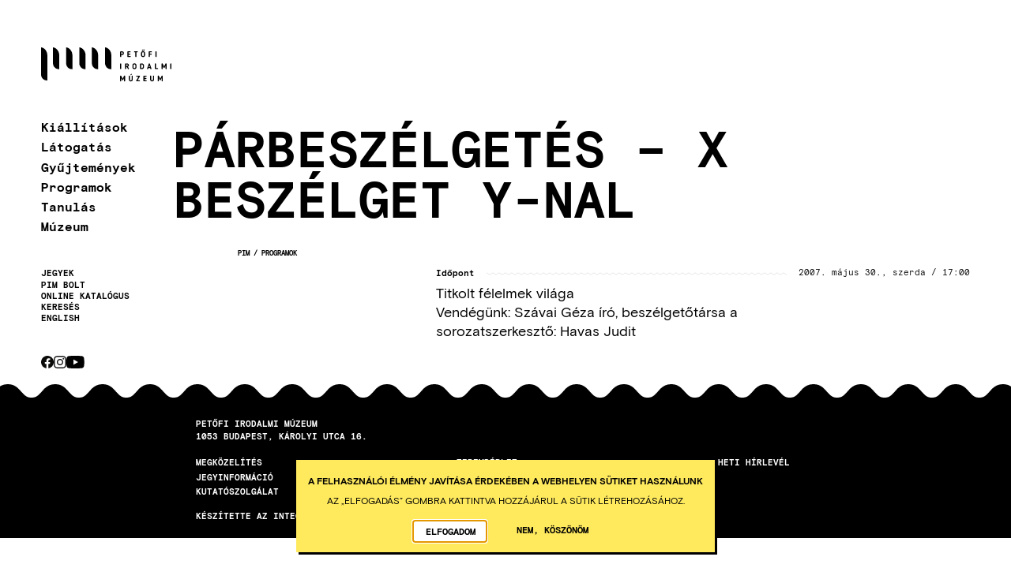

--- FILE ---
content_type: text/html; charset=UTF-8
request_url: https://pim.hu/esemenyek/parbeszelgetes-x-beszelget-y-nal-18
body_size: 6462
content:
<!DOCTYPE html>
<!--                                                               -
                                                                 .ho```
                    ..                                         `os``hmo           .+s+                     -smm`
                   .My                                          .  d+           -hMMM+                   .hMMN:
                  `hN.:+++:                                        -           +s.om:                   odsMd.                                    ..
                  oMMmy+/yM`                                                  sd+o:     +mm:          .do/h/       `:`                           :NM-
                 +MNo`   +M`                                              `-+md+`       -NMo         -Nmhh.      .smy.                          +y:N+
               :dNo`     ms              integralvision.eu```  ``.-://++////N/           :NM.       oMm/`     `+hy/`                           od` od
            .omMs`      sy              sMMMMMMNdyssosss+oMMNhhhhs+:---    s:     `       `.      sNN+        /:                              +y`  /M- `
         `+dMMd-     -o+-             `/hMMdo:`        ./hN/         +M+  oh  .:+yy`             `mh.  .+y+                                  +y   -m+-NNNy`
       -ymosMo       .             -odMMd/`         `+hMMy`         -y+/+mho++-:M/              :m+  :yo-oMh-     -:/my    -ods     `-+s/  -y+   oN--N+ .hh`
     /dd/`om-     `ohd+        -+hh+oMN/         `:sm: d:          s/   +o     sy            -syd. -ho``+dMm.  -oo- -m-`/oo/-sm:/oooo:sN:oo/    .Ndss.    :yhhy+
   :do. .dy`     .NMMy.     :ymy/` `dN.      -/shy+dmsy:          y-   y+      yd//:`       /:ss  yo``++`-Mh/-/-    so:/.     -:-`    -+:`       `-`        `dMN
 .hh. `sy-    :/sNN+`    :smy:     `mNsoosyddy+.   `+-           y:  .y:        `.         sMd-  yMs++`   ..                                                `mMh
/d/ `om/     `o:+Ns  `/yyo-         `oy/.``                     y:  +s`                    +/    --`                                                        sMm.
N:-smo`          -yyyy-                                        y: `s/                                                                                       oM+
:dNo                                                          +s :y-                                                                                        hM-
                                                              smy/                                                                                          hMs
                                                                                                                                                            hMy
                                                                                                                                                            .-` -->
<html lang="hu" dir="ltr" class="page--microsite page--microsite--4000000 page--microsite--hu--pim">
  <head>
    <meta charset="utf-8" />
<meta name="SKYPE_TOOLBAR" content="SKYPE_TOOLBAR_PARSER_COMPATIBLE" />
<meta name="format-detection" content="telephone=no" />
<link rel="apple-touch-icon" sizes="180x180" href="/profiles/pim/themes/pim_theme/assets/img/icons/apple-touch-icon.png" />
<link rel="icon" type="image/png" sizes="32x32" href="/profiles/pim/themes/pim_theme/assets/img/icons/favicon-32x32.png" />
<link rel="icon" type="image/png" sizes="16x16" href="/profiles/pim/themes/pim_theme/assets/img/icons/favicon-16x16.png" />
<link rel="shortcut icon" href="/profiles/pim/themes/pim_theme/assets/img/icons/favicon.ico" />
<meta name="theme-color" content="#ffffff" />
<script>window.dataLayer = window.dataLayer || [];function gtag(){dataLayer.push(arguments)};gtag("js", new Date());gtag("set", "developer_id.dMDhkMT", true);gtag("config", "G-B8PYRYKTKR", {"groups":"default","page_placeholder":"PLACEHOLDER_page_location"});</script>
<link rel="canonical" href="https://pim.hu/esemenyek/parbeszelgetes-x-beszelget-y-nal-18" />
<meta name="Generator" content="Drupal 10 (https://www.drupal.org)" />
<meta name="MobileOptimized" content="width" />
<meta name="HandheldFriendly" content="true" />
<meta name="viewport" content="width=device-width, initial-scale=1.0" />
<link rel="alternate" hreflang="hu" href="https://pim.hu/esemenyek/parbeszelgetes-x-beszelget-y-nal-18" />
<script src="/sites/default/files/eu_cookie_compliance/eu_cookie_compliance.script.js?t8wj3p" defer></script>

    <title>Párbeszélgetés – X beszélget Y-nal | PIM</title>
    <link rel="stylesheet" media="all" href="/sites/default/files/css/css_c4YLENsaN4ccwpHy3V7pbeKDADS618yDI3jt_pO-Vys.css?delta=0&amp;language=hu&amp;theme=pim_theme&amp;include=eJxty1EKwzAMA9ALZc2RipuK1Mx2QpwMutOv62CFsS9JD5RKQ7TSlISfCBhzKuXOOEKrMFlC_IfzQg2hUqPcqG4e1zYqyXTJNKyORdg3rKGyHg9HpFXZrgl7cCumsP7FuW9QxHf9NYU7ZfjpH8pSFpKb913YcvDdO_Q8vwASOVXj" />
<link rel="stylesheet" media="all" href="/sites/default/files/css/css_9Kl2sMKmgjVCdTu3Eb24JS_5xWZfXRLyxtHUQqleORQ.css?delta=1&amp;language=hu&amp;theme=pim_theme&amp;include=eJxty1EKwzAMA9ALZc2RipuK1Mx2QpwMutOv62CFsS9JD5RKQ7TSlISfCBhzKuXOOEKrMFlC_IfzQg2hUqPcqG4e1zYqyXTJNKyORdg3rKGyHg9HpFXZrgl7cCumsP7FuW9QxHf9NYU7ZfjpH8pSFpKb913YcvDdO_Q8vwASOVXj" />

    
  </head>
  <body class="env--live page-node-10251 page-node-type-event path-node" data-env="live">
        <a href="#main-content" class="visually-hidden focusable skip-link">
      Ugrás a tartalomra
    </a>
    
      <div class="dialog-off-canvas-main-canvas" data-off-canvas-main-canvas>
    <div class="layout-container">
  <header role="banner" class="layout-header">
    <div class="container header-container">
      <div class="header-container-inside">
        <input id="menu-visible" type="checkbox" class="hidden collapse-switch" />
        <label class="header-toggle" for="menu-visible">
          <i class="line"></i>
          <i class="line"></i>
          <i class="line"></i>
        </label>
        <div class="header-logo"><a href="/node/4000000" class="header-logo-link"><img src="/modules/custom/pim_shared_modules/theme/assets/img/logo.svg" alt="Petőfi Irodalmi Múzeum logo" class="header-logo-img" width="165" height="44"/></a></div>
        <div class="header-collapse">
            <div class="region region-navigation-collapsible">
    <section id="block-mainnavigation" class="block clearfix block-mainnavigation">
  
    

      
              <ul class="menu">
                    <li class="menu-item menu-item--collapsed">
        <a href="/kiallitasok" data-drupal-link-system-path="exhibitions">Kiállítások</a>
              </li>
                <li class="menu-item menu-item--collapsed">
        <a href="/latogatasi-informaciok" data-drupal-link-system-path="node/4006457">Látogatás</a>
              </li>
                <li class="menu-item menu-item--collapsed">
        <a href="/gyujtemenyek" data-drupal-link-system-path="collection">Gyűjtemények</a>
              </li>
                <li class="menu-item">
        <a href="/programok" data-drupal-link-system-path="events">Programok</a>
              </li>
                <li class="menu-item menu-item--collapsed">
        <a href="/tanulas" data-drupal-link-system-path="node/4006435">Tanulás</a>
              </li>
                <li class="menu-item menu-item--collapsed">
        <a href="/muzeum" data-drupal-link-system-path="node/4006432">Múzeum</a>
              </li>
        </ul>
  


  </section>
<nav role="navigation" aria-labelledby="block-secondary-navigation-menu" id="block-secondary-navigation" class="block block-menu navigation menu--secondary-navigation">
            
  <h2 class="visually-hidden" id="block-secondary-navigation-menu">Másodlagos navigáció</h2>
  

        
              <ul class="menu">
                    <li class="menu-item">
        <a href="/jegyinformacio" data-drupal-link-system-path="node/254">Jegyek</a>
              </li>
                <li class="menu-item">
        <a href="https://pimbolt.hu" target="_blank" class="menu--link">PIM Bolt</a>
              </li>
                <li class="menu-item">
        <a href="https://opac.pim.hu/hu/" target="_blank" class="menu--link">Online katalógus</a>
              </li>
                <li class="menu-item">
        <a href="/kereses" data-drupal-link-system-path="search">Keresés</a>
              </li>
        </ul>
  


  </nav>
<section class="language-switcher-language-url block clearfix block-language-switcher" id="block-language-switcher" role="navigation">
  
    

      <ul class="links language-links menu nav navbar-nav"><li hreflang="hu" data-drupal-link-system-path="node/10251" class="is-active" aria-current="page"><a href="/esemenyek/parbeszelgetes-x-beszelget-y-nal-18" class="language-link menu-item is-active" title="Váltás magyar nyelvre" hreflang="hu" data-drupal-link-system-path="node/10251" aria-current="page">magyar</a></li><li hreflang="en" data-drupal-link-system-path="node/10251"><a href="/en/node/10251" class="language-link menu-item" title="Switch to English" hreflang="en" data-drupal-link-system-path="node/10251">English</a></li><li hreflang="sk" data-drupal-link-system-path="node/10251"><a href="/sk/node/10251" class="language-link menu-item" title="Switch to Slovak" hreflang="sk" data-drupal-link-system-path="node/10251">Slovak</a></li></ul>
  </section>
<nav role="navigation" aria-labelledby="block-socials-menu" id="block-socials" class="block block-menu navigation menu--socials">
            
  <h2 class="visually-hidden" id="block-socials-menu">Közösségi média</h2>
  

        
              <ul class="menu">
                    <li class="menu-item">
        <a href="https://www.facebook.com/PIM.Irodalmi.Muzeum" target="_blank" class="menu--link" rel="nofollow">Facebook</a>
              </li>
                <li class="menu-item">
        <a href="https://www.instagram.com/petofiirodalmimuzeum/" target="_blank" class="menu--link" rel="nofollow">Instagram</a>
              </li>
                <li class="menu-item">
        <a href="https://youtube.com/channel/UC0sbm8WUg2n6BxVPLisHZhg?si=-CB0xPomvbpXc3fa" target="_blank" class="menu--link" rel="nofollow">YouTube</a>
              </li>
        </ul>
  


  </nav>

  </div>


                  </div>
      </div>
    </div>
  </header>

  <main role="main" class="container">
    <a id="main-content" tabindex="-1"></a>    <div class="layout-content">
              <div class="layout-sidebar">
            <div class="region region-sidebar-first">
    <section id="block-breadcrumbs" class="block clearfix block-breadcrumbs">
  
    

        <nav class="breadcrumb" role="navigation" aria-labelledby="system-breadcrumb">
    <h2 id="system-breadcrumb" class="visually-hidden">Morzsa</h2>
    <ol class="breadcrumb--list">
          <li class="breadcrumb--list-item">
        <a href="/" hreflang="hu">PIM</a>              </li>
          <li class="breadcrumb--list-item">
        <a href="/programok" hreflang="hu">Programok</a>              </li>
        </ol>
  </nav>

  </section>
<section id="block-navigation" class="block clearfix block-navigation">
  
    

      
    


  </section>

  </div>

        </div>
            <div class="layout-content-header">
          <div class="region region-header">
    <section id="block-pagetitle" class="block clearfix block-pagetitle">
  
    

      
  <h1 class="page-title"><span data-item-count="1" data-field-entity-type="node" data-field-entity-bundle="event" data-field-entity-view-mode="full" data-field-name="title" data-field-type="string" class="node--event--full--title node--full--title field field--name-title field--type-string field--label-hidden">Párbeszélgetés – X beszélget Y-nal</span>
</h1>
  

  </section>
<div data-drupal-messages-fallback class="hidden"></div>

  </div>

      </div>
      <div class="layout-main">
          <div class="region region-content">
    <section id="block-mainpagecontent" class="block clearfix block-mainpagecontent">
  
    

      <article class="node node-event node--full node-event-full node--type-event node--view-mode-full node--event--full">
  
    

  
  <div class="node__content">
    
<div  class="group-data">
    
  <div data-item-count="1" data-field-entity-type="node" data-field-entity-bundle="event" data-field-entity-view-mode="full" data-field-name="field_date" data-field-type="daterange" class="node--event--full--field-date node--full--field-date field field--name-field-date field--type-daterange field--label-above">
    <div class="field--label">Időpont</div>
          <div class="field--items">
              <div data-item-delta="0" class="node--event--full--item node--full--item field--item"><time datetime="2007-05-30T17:00:18Z" class="datetime">2007. május 30., szerda / 17:00</time>
</div>
              </div>
      </div>

  </div>
      <div data-item-count="1" data-field-entity-type="node" data-field-entity-bundle="event" data-field-entity-view-mode="full" data-field-name="field_body" data-field-type="entity_reference_revisions" class="node--event--full--field-body node--full--field-body field field--name-field-body field--type-entity-reference-revisions field--label-hidden field--items">
              <div data-item-delta="0" class="node--event--full--item node--full--item field--item">  <div class="paragraph paragraph--type--text paragraph--view-mode--default">
          
            <div data-item-count="1" data-field-entity-type="paragraph" data-field-entity-bundle="text" data-field-entity-view-mode="default" data-field-name="field_text" data-field-type="text_long" class="paragraph--text--default--field-text paragraph--default--field-text clearfix text-formatted field field--name-field-text field--type-text-long field--label-hidden paragraph--text--default--item paragraph--default--item field--item"><div><div>Titkolt félelmek világa</div></div><div><div>Vendégünk: Szávai Géza író, beszélgetőtársa a</div><div>sorozatszerkesztő: Havas Judit</div></div></div>
      
      </div>
</div>
          </div>
  
  </div>

</article>

  </section>

  </div>

      </div>
    </div>
  </main>
</div><footer role="contentinfo" class="layout-footer">
  <div class="container footer-container">
    <div class="vcard">
      <div class="fn org">Petőfi Irodalmi Múzeum</div>
      <address class="adr">
        <span class="postal-code">1053</span>
        <span class="locality">Budapest</span>
        <span class="street-address">Károlyi utca 16.</span>
      </address>
    </div>

      <div class="region region-footer">
    <nav role="navigation" aria-labelledby="block-footer-menu" id="block-footer" class="block block-menu navigation menu--footer">
            
  <h2 class="visually-hidden" id="block-footer-menu">Lábléc</h2>
  

        
              <ul class="menu">
                    <li class="menu-item">
        <a href="/elerhetoseg" data-drupal-link-system-path="node/144">Megközelítés</a>
              </li>
                <li class="menu-item">
        <a href="/jegyinformacio" data-drupal-link-system-path="node/254">Jegyinformáció</a>
              </li>
                <li class="menu-item">
        <a href="/kutatoszolgalat-nyitvatartasa" data-drupal-link-system-path="node/40064">Kutatószolgálat</a>
              </li>
                <li class="menu-item">
        <a href="/teremberlet" data-drupal-link-system-path="node/256">Terembérlet</a>
              </li>
                <li class="menu-item">
        <a href="/onkentesseg" data-drupal-link-system-path="node/40050">Önkéntes program</a>
              </li>
                <li class="menu-item">
        <a href="/iskolai-kozossegi-szolgalat" data-drupal-link-system-path="node/40062">Iskolai közösségi szolgálat</a>
              </li>
                <li class="menu-item">
        <a href="https://pim.us13.list-manage.com/subscribe?u=866c854e4cc44195b4ce04d5c&amp;id=f84543f7cf" target="_blank" class="menu--link">Heti hírlevél</a>
              </li>
        </ul>
  


  </nav>
<section id="block-integral-vision" class="block clearfix iv-logo-block">
  
  

      <div class="iv"><a href="https://integralvision.eu" target="_blank"><i title="Készítette az Integral Vision" class="iv-logo"></i> Készítette az Integral Vision</a></div>
  </section>

  </div>

  </div>
</footer>

  </div>

    
    <script type="application/json" data-drupal-selector="drupal-settings-json">{"path":{"baseUrl":"\/","pathPrefix":"","currentPath":"node\/10251","currentPathIsAdmin":false,"isFront":false,"currentLanguage":"hu"},"pluralDelimiter":"\u0003","suppressDeprecationErrors":true,"google_analytics":{"account":"G-B8PYRYKTKR","trackOutbound":true,"trackMailto":true,"trackTel":true,"trackDownload":true,"trackDownloadExtensions":"7z|aac|arc|arj|asf|asx|avi|bin|csv|doc(x|m)?|dot(x|m)?|exe|flv|gif|gz|gzip|hqx|jar|jpe?g|js|mp(2|3|4|e?g)|mov(ie)?|msi|msp|pdf|phps|png|ppt(x|m)?|pot(x|m)?|pps(x|m)?|ppam|sld(x|m)?|thmx|qtm?|ra(m|r)?|sea|sit|tar|tgz|torrent|txt|wav|wma|wmv|wpd|xls(x|m|b)?|xlt(x|m)|xlam|xml|z|zip"},"eu_cookie_compliance":{"cookie_policy_version":"1.0.0","popup_enabled":true,"popup_agreed_enabled":false,"popup_hide_agreed":false,"popup_clicking_confirmation":false,"popup_scrolling_confirmation":false,"popup_html_info":"\u003Cdiv aria-labelledby=\u0022popup-text\u0022  class=\u0022eu-cookie-compliance-banner eu-cookie-compliance-banner-info eu-cookie-compliance-banner--opt-in\u0022\u003E\n  \u003Cdiv class=\u0022popup-content info eu-cookie-compliance-content\u0022\u003E\n        \u003Cdiv id=\u0022popup-text\u0022 class=\u0022eu-cookie-compliance-message\u0022 role=\u0022document\u0022\u003E\n      \u003Ch2\u003EA felhaszn\u00e1l\u00f3i \u00e9lm\u00e9ny jav\u00edt\u00e1sa \u00e9rdek\u00e9ben a webhelyen s\u00fctiket haszn\u00e1lunk\u003C\/h2\u003E\n\u003Cp\u003EAz \u201eElfogad\u00e1s\u201d gombra kattintva hozz\u00e1j\u00e1rul a s\u00fctik l\u00e9trehoz\u00e1s\u00e1hoz.\u003C\/p\u003E\n\n          \u003C\/div\u003E\n\n    \n    \u003Cdiv id=\u0022popup-buttons\u0022 class=\u0022eu-cookie-compliance-buttons\u0022\u003E\n            \u003Cbutton type=\u0022button\u0022 class=\u0022agree-button eu-cookie-compliance-secondary-button\u0022\u003EElfogadom\u003C\/button\u003E\n              \u003Cbutton type=\u0022button\u0022 class=\u0022decline-button eu-cookie-compliance-default-button\u0022\u003ENem, k\u00f6sz\u00f6n\u00f6m\u003C\/button\u003E\n          \u003C\/div\u003E\n  \u003C\/div\u003E\n\u003C\/div\u003E","use_mobile_message":false,"mobile_popup_html_info":"\u003Cdiv aria-labelledby=\u0022popup-text\u0022  class=\u0022eu-cookie-compliance-banner eu-cookie-compliance-banner-info eu-cookie-compliance-banner--opt-in\u0022\u003E\n  \u003Cdiv class=\u0022popup-content info eu-cookie-compliance-content\u0022\u003E\n        \u003Cdiv id=\u0022popup-text\u0022 class=\u0022eu-cookie-compliance-message\u0022 role=\u0022document\u0022\u003E\n      \u003Ch2\u003EA felhaszn\u00e1l\u00f3i \u00e9lm\u00e9ny jav\u00edt\u00e1sa \u00e9rdek\u00e9ben a webhelyen s\u00fctiket haszn\u00e1lunk\u003C\/h2\u003E\n\u003Cp\u003EAz \u201eElfogad\u00e1s\u201d gomb meg\u00e9rint\u00e9s\u00e9vel hozz\u00e1j\u00e1rul a s\u00fctik l\u00e9trehoz\u00e1s\u00e1hoz.\u003C\/p\u003E\n\n          \u003C\/div\u003E\n\n    \n    \u003Cdiv id=\u0022popup-buttons\u0022 class=\u0022eu-cookie-compliance-buttons\u0022\u003E\n            \u003Cbutton type=\u0022button\u0022 class=\u0022agree-button eu-cookie-compliance-secondary-button\u0022\u003EElfogadom\u003C\/button\u003E\n              \u003Cbutton type=\u0022button\u0022 class=\u0022decline-button eu-cookie-compliance-default-button\u0022\u003ENem, k\u00f6sz\u00f6n\u00f6m\u003C\/button\u003E\n          \u003C\/div\u003E\n  \u003C\/div\u003E\n\u003C\/div\u003E","mobile_breakpoint":768,"popup_html_agreed":false,"popup_use_bare_css":true,"popup_height":"auto","popup_width":"100%","popup_delay":0,"popup_link":"\/","popup_link_new_window":true,"popup_position":false,"fixed_top_position":true,"popup_language":"hu","store_consent":false,"better_support_for_screen_readers":false,"cookie_name":"","reload_page":false,"domain":"","domain_all_sites":false,"popup_eu_only":false,"popup_eu_only_js":false,"cookie_lifetime":100,"cookie_session":0,"set_cookie_session_zero_on_disagree":0,"disagree_do_not_show_popup":false,"method":"opt_in","automatic_cookies_removal":true,"allowed_cookies":"SESS*","withdraw_markup":"\u003Cbutton type=\u0022button\u0022 class=\u0022eu-cookie-withdraw-tab\u0022\u003EAdatv\u00e9delmi be\u00e1ll\u00edt\u00e1sok\u003C\/button\u003E\n\u003Cdiv aria-labelledby=\u0022popup-text\u0022 class=\u0022eu-cookie-withdraw-banner\u0022\u003E\n  \u003Cdiv class=\u0022popup-content info eu-cookie-compliance-content\u0022\u003E\n    \u003Cdiv id=\u0022popup-text\u0022 class=\u0022eu-cookie-compliance-message\u0022 role=\u0022document\u0022\u003E\n      \u003Ch2\u003EA felhaszn\u00e1l\u00f3i \u00e9lm\u00e9ny jav\u00edt\u00e1sa \u00e9rdek\u00e9ben a webhelyen s\u00fctiket haszn\u00e1lunk\u003C\/h2\u003E\n\u003Cp\u003EHozz\u00e1j\u00e1rult, hogy s\u00fctiket hozzunk l\u00e9tre.\u003C\/p\u003E\n\n    \u003C\/div\u003E\n    \u003Cdiv id=\u0022popup-buttons\u0022 class=\u0022eu-cookie-compliance-buttons\u0022\u003E\n      \u003Cbutton type=\u0022button\u0022 class=\u0022eu-cookie-withdraw-button \u0022\u003EWithdraw consent\u003C\/button\u003E\n    \u003C\/div\u003E\n  \u003C\/div\u003E\n\u003C\/div\u003E","withdraw_enabled":false,"reload_options":0,"reload_routes_list":"","withdraw_button_on_info_popup":false,"cookie_categories":[],"cookie_categories_details":[],"enable_save_preferences_button":true,"cookie_value_disagreed":"0","cookie_value_agreed_show_thank_you":"1","cookie_value_agreed":"2","containing_element":"body","settings_tab_enabled":false,"olivero_primary_button_classes":"","olivero_secondary_button_classes":"","close_button_action":"close_banner","open_by_default":true,"modules_allow_popup":true,"hide_the_banner":false,"geoip_match":true},"field_group":{"html_element":{"mode":"default","context":"view","settings":{"classes":"group-data","show_empty_fields":false,"id":"","element":"div","show_label":false,"label_element":"h3","label_element_classes":"","attributes":"","effect":"none","speed":"fast"}}},"user":{"uid":0,"permissionsHash":"2f50d611f39e6c6461719933aa76479ae58cc612abce2ed5f8d23d7b16b51075"}}</script>
<script src="/sites/default/files/js/js_dRMctg1cxiI7vahlMviLZpyerLEVza-bHIrHhz3XtAM.js?scope=footer&amp;delta=0&amp;language=hu&amp;theme=pim_theme&amp;include=eJxtzUEKgDAMRNELCTlSiGWowbQpNi56e3WjoK6G_zaDnZP7qjinNFOpCYQfnLJ7NrBUsRGaOr1halp4lg7KYoZtPBBqcRfHggK68vNyAAEGOLY"></script>
<script src="/modules/contrib/eu_cookie_compliance/js/eu_cookie_compliance.min.js?v=10.4.3" defer></script>
<script src="/sites/default/files/js/js_ubjknmoKcB8b8LA06Z77bwSTXU0En7sgmV_VkPq6dnk.js?scope=footer&amp;delta=2&amp;language=hu&amp;theme=pim_theme&amp;include=eJxtzUEKgDAMRNELCTlSiGWowbQpNi56e3WjoK6G_zaDnZP7qjinNFOpCYQfnLJ7NrBUsRGaOr1halp4lg7KYoZtPBBqcRfHggK68vNyAAEGOLY"></script>
<script src="/modules/custom/pim_shared_modules/base/assets/js/lib/vanilla-tilt.min.js?t8wj3p"></script>
<script src="/sites/default/files/js/js_Hv9tj4eRDeZf32-O7tUrkWrCRBgO_AIQ2KHqYKDb0AQ.js?scope=footer&amp;delta=4&amp;language=hu&amp;theme=pim_theme&amp;include=eJxtzUEKgDAMRNELCTlSiGWowbQpNi56e3WjoK6G_zaDnZP7qjinNFOpCYQfnLJ7NrBUsRGaOr1halp4lg7KYoZtPBBqcRfHggK68vNyAAEGOLY"></script>

  </body>
</html>


--- FILE ---
content_type: image/svg+xml
request_url: https://pim.hu/modules/custom/pim_shared_modules/theme/assets/img/logo.svg
body_size: 3927
content:
<svg width="165" height="44" viewBox="0 0 165 44" fill="none" xmlns="http://www.w3.org/2000/svg">
<g>
<path fill-rule="evenodd" clip-rule="evenodd" d="M88.9425 9.89668C88.9425 5.11897 85.4117 0.481378 81.0186 0.00984192V20.2236C81.0186 23.9027 83.9784 27.6464 88.1156 27.6464C88.6573 27.6464 88.9425 27.6434 88.9425 27.6434V9.57051" fill="black"/>
<path fill-rule="evenodd" clip-rule="evenodd" d="M72.24 9.89668C72.24 5.11897 68.7092 0.481378 64.3174 0.00984192V20.2236C64.3174 23.9027 67.2752 27.6464 71.4131 27.6464C71.9555 27.6464 72.24 27.6434 72.24 27.6434V9.57051" fill="black"/>
<path fill-rule="evenodd" clip-rule="evenodd" d="M56.3315 9.89668C56.3315 5.11897 52.8007 0.481378 48.4062 0.00984192V20.2236C48.4062 23.9027 51.3657 27.6464 55.5046 27.6464C56.0457 27.6464 56.3315 27.6434 56.3315 27.6434V9.57051" fill="black"/>
<path fill-rule="evenodd" clip-rule="evenodd" d="M39.6638 9.88881C39.6638 5.10946 36.1321 0.473505 31.7393 0V20.215C31.7393 23.8948 34.6961 27.6379 38.8346 27.6379C39.378 27.6379 39.6638 27.6349 39.6638 27.6349V9.56198" fill="black"/>
<path fill-rule="evenodd" clip-rule="evenodd" d="M22.9952 9.88881C22.9952 5.10946 19.4644 0.473505 15.0713 0V20.215C15.0713 23.8948 18.0305 27.6379 22.1666 27.6379C22.7107 27.6379 22.9952 27.6349 22.9952 27.6349V9.56198" fill="black"/>
<path fill-rule="evenodd" clip-rule="evenodd" d="M7.92457 9.88881C7.92457 5.10946 4.39379 0.473505 0 0V34.4996C0 38.1803 2.95883 41.9234 7.09602 41.9234C7.63941 41.9234 7.92457 41.9198 7.92457 41.9198V9.56198" fill="black"/>
<path fill-rule="evenodd" clip-rule="evenodd" d="M101.516 8.50714H102.361C103.108 8.50714 103.506 8.16949 103.506 7.43281C103.506 6.90123 103.296 6.34864 102.361 6.34864H101.516V8.50714ZM101.516 9.80559V11.6776C101.516 12.0366 101.197 12.352 100.82 12.352C100.452 12.352 100.123 12.0458 100.123 11.6776V5.78621C100.123 5.38752 100.481 5.04921 100.898 5.04921H102.361C104.23 5.04921 104.898 6.19507 104.898 7.44364C104.898 8.95637 103.903 9.80559 102.361 9.80559H101.516Z" fill="black"/>
<path fill-rule="evenodd" clip-rule="evenodd" d="M112.836 12.2616H110.199C109.71 12.2616 109.273 12.0873 109.273 11.5357V5.77755C109.273 5.41692 109.603 5.04941 110.04 5.04941H112.734C113.113 5.04941 113.431 5.35687 113.431 5.7152C113.431 6.08272 113.113 6.34917 112.734 6.34917H110.666V7.99479H112.546C112.892 7.99479 113.233 8.27207 113.233 8.63958C113.233 9.00743 112.934 9.29389 112.546 9.29389H110.666V10.9625H112.836C113.203 10.9625 113.53 11.2489 113.53 11.5958C113.53 11.9643 113.214 12.2616 112.836 12.2616Z" fill="black"/>
<path fill-rule="evenodd" clip-rule="evenodd" d="M119.358 6.34928H118.304C117.907 6.34928 117.607 6.05132 117.607 5.70382C117.607 5.41769 117.917 5.04951 118.304 5.04951H121.805C122.163 5.04951 122.51 5.33598 122.51 5.70382C122.51 6.05132 122.182 6.34928 121.805 6.34928H120.751V11.697C120.751 12.0458 120.432 12.3526 120.055 12.3526C119.666 12.3526 119.358 12.0458 119.358 11.697V6.34928Z" fill="black"/>
<path fill-rule="evenodd" clip-rule="evenodd" d="M130.118 2.97327C130.237 2.79968 130.356 2.60575 130.626 2.61494C130.955 2.61494 131.311 2.98311 131.092 3.31092L130.446 4.29272C130.327 4.47746 130.209 4.59001 129.949 4.59001C129.621 4.59001 129.264 4.21101 129.493 3.88418L130.118 2.97327ZM127.9 7.63777V9.66305C127.9 10.4808 128.277 11.0534 129.095 11.0534C129.91 11.0534 130.288 10.4808 130.288 9.66305V7.63777C130.288 6.80856 129.969 6.2563 129.095 6.2563C128.219 6.2563 127.9 6.80856 127.9 7.63777ZM128.427 2.97327C128.545 2.79968 128.666 2.60575 128.934 2.61494C129.264 2.61494 129.621 2.98311 129.403 3.31092L128.755 4.29272C128.635 4.47746 128.517 4.59001 128.259 4.59001C127.931 4.59001 127.573 4.21101 127.801 3.88418L128.427 2.97327ZM126.509 9.66305V7.63777C126.509 6.1851 127.235 4.95753 129.095 4.95753C130.955 4.95753 131.681 6.1851 131.681 7.63777V9.66305C131.681 11.1564 130.814 12.3525 129.095 12.3525C127.374 12.3525 126.509 11.1564 126.509 9.66305Z" fill="black"/>
<path fill-rule="evenodd" clip-rule="evenodd" d="M137.628 11.6976C137.628 12.0468 137.309 12.3532 136.931 12.3532C136.542 12.3532 136.234 12.0468 136.234 11.6976V5.76584C136.234 5.40849 136.563 5.03934 136.999 5.03934H139.695C140.074 5.03934 140.391 5.34615 140.391 5.70382C140.391 6.07199 140.074 6.33844 139.695 6.33844H137.628V7.99555H139.505C139.854 7.99555 140.193 8.27151 140.193 8.64034C140.193 9.00818 139.894 9.29465 139.505 9.29465H137.628V11.6976Z" fill="black"/>
<path fill-rule="evenodd" clip-rule="evenodd" d="M144.827 5.61256C144.827 5.26441 145.137 4.9576 145.523 4.9576C145.901 4.9576 146.22 5.26441 146.22 5.61256V11.6982C146.22 12.0467 145.901 12.3532 145.523 12.3532C145.137 12.3532 144.827 12.0467 144.827 11.6982V5.61256Z" fill="black"/>
<path fill-rule="evenodd" clip-rule="evenodd" d="M100.123 20.9566C100.123 20.6091 100.432 20.3023 100.82 20.3023C101.197 20.3023 101.516 20.6091 101.516 20.9566V27.0436C101.516 27.3914 101.197 27.6979 100.82 27.6979C100.432 27.6979 100.123 27.3914 100.123 27.0436V20.9566Z" fill="black"/>
<path fill-rule="evenodd" clip-rule="evenodd" d="M108.706 21.694H107.652V23.3918H108.766C109.451 23.3918 109.819 23.0958 109.819 22.5633C109.819 22.1334 109.611 21.694 108.706 21.694ZM109.829 24.5269L111.193 26.6338C111.52 27.1454 111.035 27.6881 110.584 27.6881C110.337 27.6881 110.128 27.5756 110.001 27.3705L108.328 24.6811H107.652V27.022C107.652 27.3813 107.324 27.698 106.945 27.698C106.579 27.698 106.26 27.3915 106.26 27.022V21.1306C106.26 20.7322 106.607 20.3946 107.014 20.3946H108.746C110.615 20.3946 111.212 21.4899 111.212 22.5633C111.212 23.5752 110.685 24.241 109.829 24.5269Z" fill="black"/>
<path fill-rule="evenodd" clip-rule="evenodd" d="M117.022 22.9826V25.0079C117.022 25.8256 117.399 26.3982 118.216 26.3982C119.03 26.3982 119.408 25.8256 119.408 25.0079V22.9826C119.408 22.154 119.09 21.6008 118.216 21.6008C117.34 21.6008 117.022 22.154 117.022 22.9826ZM115.629 25.0079V22.9826C115.629 21.5299 116.356 20.3024 118.216 20.3024C120.076 20.3024 120.801 21.5299 120.801 22.9826V25.0079C120.801 26.5012 119.936 27.6973 118.216 27.6973C116.494 27.6973 115.629 26.5012 115.629 25.0079Z" fill="black"/>
<path fill-rule="evenodd" clip-rule="evenodd" d="M128.887 23.0749C128.887 22.2976 128.499 21.6826 127.425 21.6826H126.748V26.3071H127.425C128.518 26.3071 128.887 25.6426 128.887 24.8344V23.0749ZM127.255 27.6062H126.131C125.714 27.6062 125.356 27.2689 125.356 26.8695V21.1222C125.356 20.7215 125.714 20.3855 126.131 20.3855H127.255C129.502 20.3855 130.278 21.6524 130.278 23.0749V24.8344C130.278 26.2763 129.511 27.6062 127.255 27.6062Z" fill="black"/>
<path fill-rule="evenodd" clip-rule="evenodd" d="M137.181 23.2692C137.091 22.9719 137.041 22.5834 137.002 22.2667C136.962 22.5834 136.914 22.9719 136.824 23.2692L136.296 25.0185H137.687L137.181 23.2692ZM135.601 27.2177C135.499 27.513 135.182 27.6964 134.944 27.6964C134.554 27.6964 134.228 27.432 134.228 27.0431C134.228 26.9913 134.238 26.8695 134.258 26.8187L136.195 20.9981C136.327 20.5991 136.525 20.3031 137.002 20.3031C137.478 20.3031 137.678 20.5889 137.818 20.9981L139.756 26.8187C139.777 26.8695 139.787 26.9913 139.787 27.0431C139.787 27.432 139.48 27.6964 139.07 27.6964C138.811 27.6964 138.492 27.5038 138.394 27.2177L138.047 26.1844H135.927L135.601 27.2177Z" fill="black"/>
<path fill-rule="evenodd" clip-rule="evenodd" d="M147.594 27.6063H144.789C144.392 27.6063 144.042 27.2998 144.042 26.9004V20.9572C144.042 20.609 144.35 20.3022 144.738 20.3022C145.117 20.3022 145.435 20.609 145.435 20.9572V26.317H147.594C147.951 26.317 148.269 26.5936 148.269 26.9513C148.269 27.3188 147.971 27.6063 147.594 27.6063Z" fill="black"/>
<path fill-rule="evenodd" clip-rule="evenodd" d="M158.923 27.053C158.923 27.4022 158.604 27.6975 158.236 27.6975C157.858 27.6975 157.53 27.4022 157.53 27.053V23.5344L156.397 25.8255C156.267 26.0919 156.017 26.2146 155.739 26.2146C155.472 26.2146 155.223 26.0919 155.094 25.8255L153.96 23.5344V27.053C153.96 27.4022 153.631 27.6975 153.243 27.6975C152.865 27.6975 152.568 27.4022 152.568 27.053V20.9772C152.568 20.589 152.876 20.3029 153.284 20.3029C153.601 20.3029 153.851 20.4348 153.979 20.7016L155.749 24.3118L157.521 20.692C157.659 20.3941 157.928 20.3029 158.207 20.3029C158.612 20.3029 158.923 20.6097 158.923 20.9772V27.053Z" fill="black"/>
<path fill-rule="evenodd" clip-rule="evenodd" d="M163.606 20.9566C163.606 20.6091 163.915 20.3023 164.303 20.3023C164.681 20.3023 165 20.6091 165 20.9566V27.0436C165 27.3914 164.681 27.6979 164.303 27.6979C163.915 27.6979 163.606 27.3914 163.606 27.0436V20.9566Z" fill="black"/>
<path fill-rule="evenodd" clip-rule="evenodd" d="M106.477 42.5605C106.477 42.9096 106.161 43.2046 105.792 43.2046C105.414 43.2046 105.087 42.9096 105.087 42.5605V39.0415L103.951 41.3336C103.824 41.6 103.574 41.7227 103.294 41.7227C103.026 41.7227 102.779 41.6 102.649 41.3336L101.516 39.0415V42.5605C101.516 42.9096 101.186 43.2046 100.799 43.2046C100.422 43.2046 100.123 42.9096 100.123 42.5605V36.4846C100.123 36.0971 100.431 35.8103 100.839 35.8103C101.157 35.8103 101.408 35.9439 101.536 36.2097L103.305 39.8199L105.076 36.1988C105.214 35.9006 105.482 35.8103 105.761 35.8103C106.169 35.8103 106.477 36.1165 106.477 36.4846V42.5605Z" fill="black"/>
<path fill-rule="evenodd" clip-rule="evenodd" d="M113.959 33.8045L114.036 33.7241C114.155 33.6017 114.226 33.5292 114.446 33.5292C114.674 33.5292 114.932 33.7435 114.932 34.0296C114.932 34.112 114.912 34.215 114.843 34.3154L114.027 35.1561C113.879 35.2887 113.797 35.3704 113.58 35.3704C113.301 35.3704 113.074 35.167 113.074 34.8693C113.074 34.767 113.092 34.6931 113.152 34.6144L113.959 33.8045ZM113.609 43.2047C112.007 43.2047 111.114 42.1212 111.114 40.659V36.4848C111.114 36.0963 111.422 35.8091 111.819 35.8091C112.186 35.8091 112.505 36.1163 112.505 36.4848V40.659C112.505 41.3951 112.853 41.9053 113.609 41.9053C114.356 41.9053 114.702 41.3859 114.702 40.659V36.4848C114.702 36.1271 115.001 35.8091 115.389 35.8091C115.799 35.8091 116.106 36.1271 116.106 36.4848V40.659C116.106 42.1304 115.182 43.2047 113.609 43.2047Z" fill="black"/>
<path fill-rule="evenodd" clip-rule="evenodd" d="M124.52 43.113H121.109C120.701 43.113 120.394 42.7957 120.394 42.4186C120.394 42.2854 120.483 42.0695 120.531 41.9684C121.507 40.3103 122.361 38.899 123.347 37.2229H121.1C120.71 37.2229 120.412 36.9348 120.412 36.5666C120.412 36.2083 120.71 35.9021 121.1 35.9021H124.47C124.888 35.9021 125.197 36.2083 125.197 36.5873C125.197 36.7707 125.126 36.9147 125.055 37.0266L122.223 41.7945H124.52C124.888 41.7945 125.216 42.0803 125.216 42.4488C125.216 42.8157 124.898 43.113 124.52 43.113Z" fill="black"/>
<path fill-rule="evenodd" clip-rule="evenodd" d="M133.111 43.113H130.476C129.989 43.113 129.551 42.9404 129.551 42.3878V36.6296C129.551 36.2713 129.881 35.9021 130.316 35.9021H133.011C133.39 35.9021 133.709 36.2083 133.709 36.5666C133.709 36.9348 133.39 37.2009 133.011 37.2009H130.944V38.8468H132.823C133.171 38.8468 133.509 39.1241 133.509 39.4933C133.509 39.8601 133.212 40.1459 132.823 40.1459H130.944V41.8139H133.111C133.48 41.8139 133.808 42.102 133.808 42.4488C133.808 42.8157 133.489 43.113 133.111 43.113Z" fill="black"/>
<path fill-rule="evenodd" clip-rule="evenodd" d="M140.561 43.2047C138.96 43.2047 138.064 42.1212 138.064 40.659V36.4847C138.064 36.0962 138.374 35.8091 138.772 35.8091C139.139 35.8091 139.457 36.1165 139.457 36.4847V40.659C139.457 41.3953 139.807 41.9056 140.561 41.9056C141.306 41.9056 141.654 41.3858 141.654 40.659V36.4847C141.654 36.127 141.955 35.8091 142.341 35.8091C142.749 35.8091 143.056 36.127 143.056 36.4847V40.659C143.056 42.1303 142.132 43.2047 140.561 43.2047Z" fill="black"/>
<path fill-rule="evenodd" clip-rule="evenodd" d="M154.029 42.5605C154.029 42.9096 153.711 43.2046 153.341 43.2046C152.964 43.2046 152.636 42.9096 152.636 42.5605V39.0415L151.503 41.3336C151.375 41.6 151.124 41.7227 150.846 41.7227C150.578 41.7227 150.329 41.6 150.201 41.3336L149.065 39.0415V42.5605C149.065 42.9096 148.736 43.2046 148.348 43.2046C147.969 43.2046 147.673 42.9096 147.673 42.5605V36.4846C147.673 36.0971 147.981 35.8103 148.389 35.8103C148.708 35.8103 148.957 35.9439 149.083 36.2097L150.855 39.8199L152.626 36.1988C152.766 35.9006 153.033 35.8103 153.313 35.8103C153.718 35.8103 154.029 36.1165 154.029 36.4846V42.5605Z" fill="black"/>
</g>
</svg>
